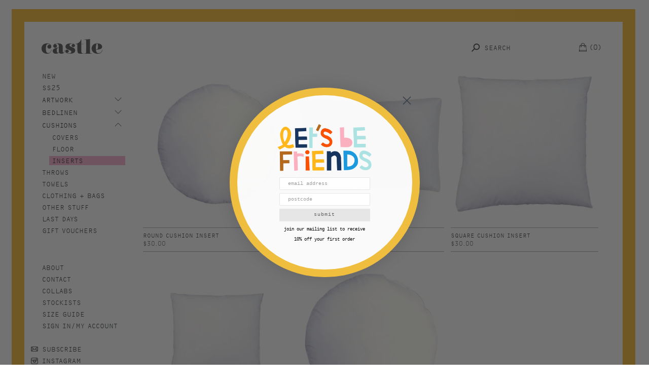

--- FILE ---
content_type: text/css
request_url: https://www.castleandthings.com.au/cdn/shop/t/32/assets/klaviyo-custom.css?v=164184904532563747811751622135
body_size: 358
content:
#klaviyo-bis-modal{text-align:center;box-sizing:border-box;width:375px;height:375px;min-width:200px;max-width:1000px;border-radius:50%;border-style:solid;border-width:15px;border-color:#efbd3cfa;background-color:#fafafa;background-repeat:no-repeat;background-position-y:50%;padding:3px;flex:1 1 0%}#klaviyo-bis-modal .modal-title{display:none}#klaviyo-bis-modal p{color:#000;font-size:10px;font-family:Courier New,Courier,Lucida Sans Typewriter,Lucida Typewriter,monospace;font-weight:400;line-height:17px}#klaviyo-bis-modal p img{padding-bottom:8px}#klaviyo-bis-modal #container{margin-top:0!important;background:unset;padding:70px 65px!important}#klaviyo-bis-modal form{max-width:165px;margin:auto}#klaviyo-bis-modal input.input-lg{box-sizing:border-box;border-radius:2px;padding:0 0 0 16px;height:30px;text-align:left;color:#5e5e62;font-family:Courier New,Courier,Lucida Sans Typewriter,Lucida Typewriter,monospace;font-size:10px;font-weight:200;letter-spacing:0px;background-color:#fff;border:1px solid rgb(230,230,230)}#klaviyo-bis-modal .submit-container{margin-top:8px}#klaviyo-bis-modal .btn{background:#e6e6e6;border-radius:1px;border-style:none;border-color:#000;border-width:0px;color:#5e5e62;font-family:Courier New,Courier,Lucida Sans Typewriter,Lucida Typewriter,monospace;font-size:10px;font-weight:400;letter-spacing:1px;line-height:1;white-space:normal;padding-top:0;padding-bottom:0;text-align:center;word-break:break-word;align-self:flex-end;cursor:pointer;height:25px;width:100%}#klaviyo-bis-modal .alert{margin-top:0!important;margin-bottom:0!important;color:#000;font-size:10px;font-family:Courier New,Courier,Lucida Sans Typewriter,Lucida Typewriter,monospace;font-weight:400;line-height:17px}#klaviyo-bis-modal .alert-success{margin-top:0!important;margin-bottom:0!important;color:#000;font-size:10px;font-family:Courier New,Courier,Lucida Sans Typewriter,Lucida Typewriter,monospace;font-weight:400;background-color:#efbe41;border-color:#efbe41;cursor:pointer;height:25px;line-height:1.2;width:100%}#klaviyo-bis-modal .alert-success a{display:none}.klaviyo-bis-trigger.btn{color:#333;padding:7px 8px;text-transform:uppercase;margin:13px 0;font-size:12px;line-height:17px;min-height:auto;font-weight:300;font-family:OCRF_Light_Regular,sans-serif;letter-spacing:normal;width:100%;background-color:#e3e5e5!important;border-color:#e3e5e5!important}.product-single__meta .product-form .product-form__item #AddToCart-product-template.saleable[disabled],.product-single__meta .product-form .product-form__item #AddToCart-product-template.saleable[disabled]:hover,.klaviyo-bis-trigger.btn[disabled],.klaviyo-bis-trigger.btn[disabled]:hover{background-color:#e3e5e5!important;border-color:#e3e5e5!important}.klaviyo-bis-trigger.btn:hover{opacity:1}#klaviyo-bis-modal #container .close{background-image:url("data:image/svg+xml,%3Csvg role='img' width='35' height='35' viewBox='0 0 20 20' fill='none' xmlns='http://www.w3.org/2000/svg' class='needsclick kl-private-reset-css-Xuajs1'%3E%3Ctitle id='title-Close dialog 1'%3EClose dialog 1%3C/title%3E%3Ccircle cx='10' cy='10' r='9.5' fill='rgba(180,187,195,0)' stroke='rgba(255,255,255,0)' style='cursor: pointer;'%3E%3C/circle%3E%3Cpath d='M6 6L14 14M6 14L14 6L6 14Z' stroke='%23373F47' stroke-width='1' stroke-linecap='round' stroke-linejoin='round' style='cursor: pointer;'%3E%3C/path%3E%3C/svg%3E");right:-11px;top:-9px;position:absolute;z-index:6;cursor:pointer;height:35px;width:35px;font-size:0}#klaviyo-bis-modal #container .form-group{margin-bottom:0!important}#klaviyo-bis-modal #container .form-group #variant_select{display:none}.d-none{display:none!important}body.klaviyo-bis-close{display:flex!important;width:375px;margin:auto;height:100%!important}.klaviyo-button .product-form__item--submit .first{display:none!important}.klaviyo-button a.custom-button{display:block!important;width:100%!important;border:1px solid #B3B3B3!important;background-color:#fff!important}.klaviyo-button a.custom-button:hover,.klaviyo-button a.custom-button:active{background-color:#fac03e!important;border-color:#fac03e!important}footer.cart__footer a,footer.cart__footer input{display:block}@media screen and (max-width:767px){#klaviyo-bis-modal{width:300px;height:300px;margin:auto}#klaviyo-bis-modal #container{margin-top:0!important;background:unset;padding:50px 30px!important}body.klaviyo-bis-close{width:300px}#klaviyo-bis-modal #container img{width:120px!important;display:block;text-align:center;margin:auto}#klaviyo-bis-modal #container .close{top:0;right:0}}
/*# sourceMappingURL=/cdn/shop/t/32/assets/klaviyo-custom.css.map?v=164184904532563747811751622135 */
